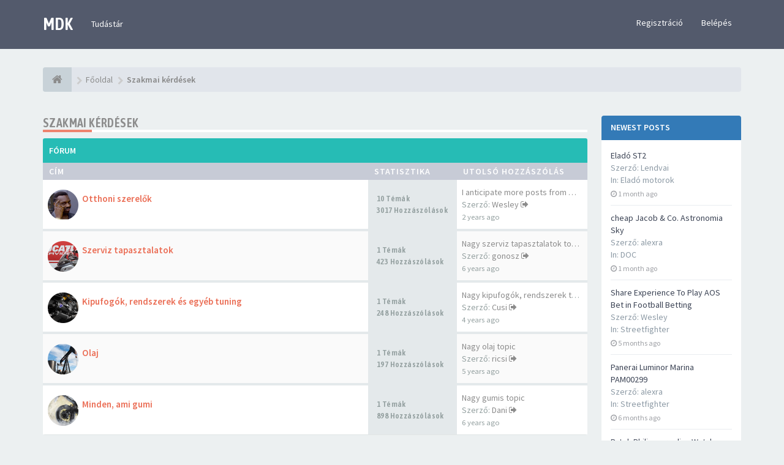

--- FILE ---
content_type: text/html; charset=UTF-8
request_url: https://forum.ducatiklub.hu/viewforum.php?f=14&sid=24bfdb1521fcf8f650afbee0aaf52507
body_size: 8041
content:
<!DOCTYPE html>
<html dir="ltr" lang="hu">
<head>
<meta charset="utf-8">
<meta name="viewport" content="width=device-width, initial-scale=1.0">
<meta name="designer" content="SiteSplat https://themeforest.net/user/themesplat/portfolio?ref=ThemeSplat">
<meta content="Magyar Ducati Klub" property="og:site_name">
<!-- Place favicon.ico and apple-touch-icon.png in the root directory -->

<title>Szakmai kérdések&nbsp;&#45;&nbsp;Magyar Ducati Klub</title>
	<link rel="alternate" type="application/atom+xml" title="Csatorna - Magyar Ducati Klub" href="/feed?sid=0baa435dd093ebdd0fd07df171a481c0">			<link rel="alternate" type="application/atom+xml" title="Csatorna - Új témák" href="/feed/topics?sid=0baa435dd093ebdd0fd07df171a481c0">		    

<!-- Google free font here -->
<link href='//fonts.googleapis.com/css?family=Source+Sans+Pro:400,600' rel='stylesheet'>
<link href='//fonts.googleapis.com/css?family=Asap+Condensed:600' rel='stylesheet'>

<!-- CSS files start here -->
<link href="./styles/FLATBOOTS/theme/stylesheet.css" rel="stylesheet">




	
		

									


<link href="./ext/sitesplat/flatbootsminicms/styles/FLATBOOTS/theme/minicms.css?assets_version=108" rel="stylesheet" media="screen" />
<link href="./ext/sitesplat/likedd/styles/FLATBOOTS/template/css/likedd.css?assets_version=108" rel="stylesheet" media="screen" />
<link href="./ext/sitesplat/sidebar/styles/FLATBOOTS/theme/sidebar20right.css?assets_version=108" rel="stylesheet" media="screen" />
<link href="./ext/sitesplat/sidebar/styles/FLATBOOTS/theme/sidebar.css?assets_version=108" rel="stylesheet" media="screen" />
<link href="./ext/paul999/mention/styles/all/theme/mention.css?assets_version=108" rel="stylesheet" media="screen" />
<link href="./ext/primehalo/primelinks/styles/all/theme/prime_links.css?assets_version=108" rel="stylesheet" media="screen" />


<!-- Remove the conditional below to use the custom CSS without FLATBOOTS Mini CMS Extension -->
<link href="./styles/FLATBOOTS/theme/custom.css" rel="stylesheet">
<!-- CSS files stop here -->

	<script>
var boardurl = 'https://forum.ducatiklub.hu/';
</script>
<!-- magic dust -->
<script src="//cdnjs.cloudflare.com/ajax/libs/headjs/1.0.3/head.load.min.js"></script>
<link rel="shortcut icon" href="https://forum.ducatiklub.hu/favicon.ico" />


</head>
<body data-spy="scroll" data-target=".scrollspy" id="phpbb" class="section-viewforum ltr ">

 <header id="top" class="navbar navbar-inverse navbar-static-top flat-nav">
  <div class="container">
    <div class="navbar-header">
      <button data-target=".flat-nav-collapse" data-toggle="collapse" type="button" class="nav-tog lines-button x navbar-toggle neutro">
	   <span class="sr-only sr-nav">Változtatás navigáció</span>
        <span class="lines"></span>
      </button>
	  	    <a class="navbar-brand" href="https://forum.ducatiklub.hu">MDK</a>
	      </div>
	        <!-- Main navigation block -->
<nav class="collapse navbar-collapse flat-nav-collapse" aria-label="Primary">
    
<ul class="nav navbar-nav navbar-nav-fancy">
		<li class="dropdown">
						 <a href="/kb/index">Tudástár</a>
			 					</li>
</ul>

<!-- Remove ext links -->
<!-- Remove ext links -->

    <ul class="nav navbar-nav navbar-right navbar-nav-fancy">
	    		<li><a href="./ucp.php?mode=register&amp;sid=0baa435dd093ebdd0fd07df171a481c0">Regisztráció</a></li>
	   	    			<li><a href="./ucp.php?mode=login&amp;sid=0baa435dd093ebdd0fd07df171a481c0">Belépés</a></li>
			</ul>
		  
	</nav>      </div>
 </header>
    <div class="search-input search-input-fullscreen hidden-xs">
	   <form method="get" id="search" action="./search.php?sid=0baa435dd093ebdd0fd07df171a481c0">
		   <fieldset>
		   <input name="keywords" id="keywords" type="text" maxlength="128" title="Kulcsszavak" placeholder="Keresés" value="" autocomplete="off"/>
		   <div class="close">&times;</div>
		   <input type="hidden" name="sid" value="0baa435dd093ebdd0fd07df171a481c0" />

		   </fieldset>
        </form>
    </div>

<div style="padding-top:30px;" class="space-teaser"></div>

<div class="container">
  <!-- start content -->
  <div id="content-forum">

    	<div class="breadcrumb-line clearfix">
		<ul class="breadcrumb">
		<!-- https://developers.google.com/structured-data/testing-tool/ -->
		
				   <li><a href="https://forum.ducatiklub.hu"><span class="icon fa fa-home"></span></a></li>
		   <li  itemtype="http://data-vocabulary.org/Breadcrumb" itemscope=""><a href="https://forum.ducatiklub.hu" data-navbar-reference="home" itemprop="url"><span itemprop="title">Főoldal</span></a></li>
		
		  		   <li  itemtype="http://data-vocabulary.org/Breadcrumb" itemscope=""><a itemprop="url" href="./viewforum.php?f=14&amp;sid=0baa435dd093ebdd0fd07df171a481c0" data-forum-id="14"><span itemprop="title">Szakmai kérdések</span></a></li>
		  		</ul>
					</div>
    
	<div id="page-body">

	
    <div class="wrapper">
	<div id="page-sidebar">
		<div id="sidebar-border">
							<div class="sidebar">
<div id="topics1" class="panel panel-primary list-announcement">
    <div class="panel-heading">
        <h4 class="panel-title">Newest Posts</h4>
    </div>
    <div id="innertopics1" class="panel-body inner">
        <ul class="list-unstyled mb20">
				            <li>
               <a class="title-head" href="./viewtopic.php?f=31&amp;p=23008&amp;sid=0baa435dd093ebdd0fd07df171a481c0#p23008" title="Eladó ST2">Eladó ST2</a>
               <div>Szerző: <span class="username">Lendvai</span></div>
			   <div>In:&nbsp;<a href="./viewforum.php?f=31&amp;sid=0baa435dd093ebdd0fd07df171a481c0" title="Eladó motorok">Eladó motorok</a></div>
			   <small class="date"><i class="fa fa-clock-o"></i>&nbsp;<span title="Tue Dec 23, 2025 6:51 pm">1 month ago</span></small>
			</li>
			
				            <li>
               <a class="title-head" href="./viewtopic.php?f=27&amp;p=23007&amp;sid=0baa435dd093ebdd0fd07df171a481c0#p23007" title="cheap Jacob &amp; Co. Astronomia Sky">cheap Jacob &amp; Co. Astronomia Sky</a>
               <div>Szerző: <span class="username">alexra</span></div>
			   <div>In:&nbsp;<a href="./viewforum.php?f=27&amp;sid=0baa435dd093ebdd0fd07df171a481c0" title="DOC">DOC</a></div>
			   <small class="date"><i class="fa fa-clock-o"></i>&nbsp;<span title="Thu Dec 11, 2025 11:25 am">1 month ago</span></small>
			</li>
			
				            <li>
               <a class="title-head" href="./viewtopic.php?f=5&amp;p=23006&amp;sid=0baa435dd093ebdd0fd07df171a481c0#p23006" title="Share Experience To Play AOS Bet in Football Betting">Share Experience To Play AOS Bet in Football Betting</a>
               <div>Szerző: <span class="username">Wesley</span></div>
			   <div>In:&nbsp;<a href="./viewforum.php?f=5&amp;sid=0baa435dd093ebdd0fd07df171a481c0" title="Streetfighter">Streetfighter</a></div>
			   <small class="date"><i class="fa fa-clock-o"></i>&nbsp;<span title="Wed Aug 27, 2025 5:01 am">5 months ago</span></small>
			</li>
			
				            <li>
               <a class="title-head" href="./viewtopic.php?f=5&amp;p=23005&amp;sid=0baa435dd093ebdd0fd07df171a481c0#p23005" title="Panerai Luminor Marina PAM00299">Panerai Luminor Marina PAM00299</a>
               <div>Szerző: <span class="username">alexra</span></div>
			   <div>In:&nbsp;<a href="./viewforum.php?f=5&amp;sid=0baa435dd093ebdd0fd07df171a481c0" title="Streetfighter">Streetfighter</a></div>
			   <small class="date"><i class="fa fa-clock-o"></i>&nbsp;<span title="Wed Jul 02, 2025 9:50 am">6 months ago</span></small>
			</li>
			
				            <li>
               <a class="title-head" href="./viewtopic.php?f=5&amp;p=23004&amp;sid=0baa435dd093ebdd0fd07df171a481c0#p23004" title="Patek Philippe replica Watch">Patek Philippe replica Watch</a>
               <div>Szerző: <span class="username">alexra</span></div>
			   <div>In:&nbsp;<a href="./viewforum.php?f=5&amp;sid=0baa435dd093ebdd0fd07df171a481c0" title="Streetfighter">Streetfighter</a></div>
			   <small class="date"><i class="fa fa-clock-o"></i>&nbsp;<span title="Wed Jul 02, 2025 9:49 am">6 months ago</span></small>
			</li>
			
		        </ul>
    </div>
</div>
</div>
																		<div class="sidebar">
<div id="posters3" class="panel panel-info">
    <div class="panel-heading">
     <h4 class="panel-title">Top active users</h4>
    </div>
	<div class="panel-body">
	 <div id="innerposters3" class="inner">
		
		  <ul class="nav nav-pills nav-top-poster nav-justified">
			<li class="active"><a data-toggle="pill" href="#topAll">All-time</a></li>
			<li><a data-toggle="pill" href="#topDay">Daily</a></li>
			<li><a data-toggle="pill" href="#topWeek">Weekly</a></li>
		  </ul>
		  
		  <div class="tab-content media-list user-list">
			
			<div id="topAll" class="tab-pane fade in active">
						<div class="media">
				<div class="media-left">
					  <img alt="" src="https://forum.ducatiklub.hu/download/file.php?avatar=61_1555596535.png" class="media-object img-circle">
				 </div>
				<div class="media-body">
					<h4 class="media-heading"><span class="username">dino74</span></h4>
					<span>Hozzászólások:&nbsp;<a href="./search.php?author_id=61&amp;sr=posts&amp;sid=0baa435dd093ebdd0fd07df171a481c0" title="">2,242</a></span>
				</div>
			</div>
						<div class="media">
				<div class="media-left">
					  <img alt="" src="//secure.gravatar.com/avatar/31ad95a65df13f39dab721728633ead0?s=90" class="media-object img-circle">
				 </div>
				<div class="media-body">
					<h4 class="media-heading"><span class="username">ricsi</span></h4>
					<span>Hozzászólások:&nbsp;<a href="./search.php?author_id=2&amp;sr=posts&amp;sid=0baa435dd093ebdd0fd07df171a481c0" title="">1,451</a></span>
				</div>
			</div>
						<div class="media">
				<div class="media-left">
					  <img alt="" src="//secure.gravatar.com/avatar/1993ef2000e9d90acca7c62eb404b7e6?d=identicon&amp;s=90" class="media-object img-circle">
				 </div>
				<div class="media-body">
					<h4 class="media-heading"><span class="username">76</span></h4>
					<span>Hozzászólások:&nbsp;<a href="./search.php?author_id=123&amp;sr=posts&amp;sid=0baa435dd093ebdd0fd07df171a481c0" title="">1,079</a></span>
				</div>
			</div>
						<div class="media">
				<div class="media-left">
					  <img alt="" src="https://forum.ducatiklub.hu/download/file.php?avatar=192_1553714096.png" class="media-object img-circle">
				 </div>
				<div class="media-body">
					<h4 class="media-heading"><span class="username">Kajakman</span></h4>
					<span>Hozzászólások:&nbsp;<a href="./search.php?author_id=192&amp;sr=posts&amp;sid=0baa435dd093ebdd0fd07df171a481c0" title="">1,035</a></span>
				</div>
			</div>
						<div class="media">
				<div class="media-left">
					  <img alt="" src="https://forum.ducatiklub.hu/download/file.php?avatar=52_1554235965.jpg" class="media-object img-circle">
				 </div>
				<div class="media-body">
					<h4 class="media-heading"><span class="username">stafford</span></h4>
					<span>Hozzászólások:&nbsp;<a href="./search.php?author_id=52&amp;sr=posts&amp;sid=0baa435dd093ebdd0fd07df171a481c0" title="">737</a></span>
				</div>
			</div>
						</div>
			
			<div id="topDay" class="tab-pane fade">
						</div>
			
			<div id="topWeek" class="tab-pane fade">
						</div>
			
		  </div>
		</div>
	 </div>
	</div>
</div>
									<div class="sidebar">
<div id="lastlikes4" class="panel panel-warning">
    <div class="panel-heading">
     <h4 class="panel-title">Last likes</h4>
    </div>
	<div class="panel-body">
	 <div id="innerlastlikes4" class="inner">
		<ul class="media-list user-list">
            			<li class="media">
			    <div class="media-left">
                     <img alt="" src="//secure.gravatar.com/avatar/58316d806b5344b9f0f375cd8b8e9aca?d=identicon&amp;s=90" class="media-object img-circle">
                </div>
                <div class="media-body">
					<div><i class="fa fa-thumbs-up"></i>&nbsp;Által&nbsp;<span class="username">Cusi</span></div>
                    <a href="https://forum.ducatiklub.hu/viewtopic.php?p=22719&amp;sid=0baa435dd093ebdd0fd07df171a481c0#p22719">Re: Eladó ST2</a>
                    <small class="date"><i class="fa fa-clock-o"></i>&nbsp;<span title="Fri Apr 15, 2022 9:12 am">3 years ago</span></small>
                </div>
            </li>
						<li class="media">
			    <div class="media-left">
                     <img alt="" src="//secure.gravatar.com/avatar/31ad95a65df13f39dab721728633ead0?s=90" class="media-object img-circle">
                </div>
                <div class="media-body">
					<div><i class="fa fa-thumbs-up"></i>&nbsp;Által&nbsp;<span class="username">ricsi</span></div>
                    <a href="https://forum.ducatiklub.hu/viewtopic.php?p=22705&amp;sid=0baa435dd093ebdd0fd07df171a481c0#p22705">Re: 2020 Klubtagság</a>
                    <small class="date"><i class="fa fa-clock-o"></i>&nbsp;<span title="Sat Mar 20, 2021 10:02 am">4 years ago</span></small>
                </div>
            </li>
						<li class="media">
			    <div class="media-left">
                     <img alt="" src="//secure.gravatar.com/avatar/31ad95a65df13f39dab721728633ead0?s=90" class="media-object img-circle">
                </div>
                <div class="media-body">
					<div><i class="fa fa-thumbs-up"></i>&nbsp;Által&nbsp;<span class="username">ricsi</span></div>
                    <a href="https://forum.ducatiklub.hu/viewtopic.php?p=22698&amp;sid=0baa435dd093ebdd0fd07df171a481c0#p22698">Re: Nagy Diavel topic</a>
                    <small class="date"><i class="fa fa-clock-o"></i>&nbsp;<span title="Mon Mar 01, 2021 10:39 am">4 years ago</span></small>
                </div>
            </li>
						<li class="media">
			    <div class="media-left">
                     <img alt="" src="//secure.gravatar.com/avatar/31ad95a65df13f39dab721728633ead0?s=90" class="media-object img-circle">
                </div>
                <div class="media-body">
					<div><i class="fa fa-thumbs-up"></i>&nbsp;Által&nbsp;<span class="username">ricsi</span></div>
                    <a href="https://forum.ducatiklub.hu/viewtopic.php?p=22687&amp;sid=0baa435dd093ebdd0fd07df171a481c0#p22687">Re: 2020 Klubtagság</a>
                    <small class="date"><i class="fa fa-clock-o"></i>&nbsp;<span title="Sun Sep 20, 2020 1:58 pm">5 years ago</span></small>
                </div>
            </li>
						<li class="media">
			    <div class="media-left">
                     <img alt="" src="https://forum.ducatiklub.hu/download/file.php?avatar=61_1555596535.png" class="media-object img-circle">
                </div>
                <div class="media-body">
					<div><i class="fa fa-thumbs-up"></i>&nbsp;Által&nbsp;<span class="username">dino74</span></div>
                    <a href="https://forum.ducatiklub.hu/viewtopic.php?p=16959&amp;sid=0baa435dd093ebdd0fd07df171a481c0#p16959">&nbsp;</a>
                    <small class="date"><i class="fa fa-clock-o"></i>&nbsp;<span title="Sun Jun 28, 2020 6:12 pm">5 years ago</span></small>
                </div>
            </li>
					</ul>
	 </div>
	</div>
</div>
</div>
									<div class="sidebar">
<div id="users5" class="panel panel-info">
    <div class="panel-heading">
     <h4 class="panel-title">Newest users</h4>
    </div>
	<div class="panel-body">
	 <div id="innerusers5" class="inner">
		<ul class="media-list user-list">
				<li class="media">
			<div class="media-left">
				<img alt="" src="//secure.gravatar.com/avatar/47e14985418092e9b8b3fb9c39eb7fa4?d=identicon&amp;s=90" class="media-object img-circle">
			</div>
            <div class="media-body">
                <div class="media-heading"><span class="username">Shaftesburyw</span>&nbsp;&#45;&nbsp;<small><span title="Thu Nov 03, 2022 8:18 am">3 years ago</span></small></div>
            </div>
        </li>
				<li class="media">
			<div class="media-left">
				<img alt="" src="//secure.gravatar.com/avatar/dba92201a100b4398b34f5e23692920f?d=identicon&amp;s=90" class="media-object img-circle">
			</div>
            <div class="media-body">
                <div class="media-heading"><span class="username">alexra</span>&nbsp;&#45;&nbsp;<small><span title="Wed Nov 02, 2022 7:21 am">3 years ago</span></small></div>
            </div>
        </li>
				<li class="media">
			<div class="media-left">
				<img alt="" src="//secure.gravatar.com/avatar/9cb889446654916b279a4cf27450c050?d=identicon&amp;s=90" class="media-object img-circle">
			</div>
            <div class="media-body">
                <div class="media-heading"><span class="username">Emilylowes</span>&nbsp;&#45;&nbsp;<small><span title="Wed Nov 02, 2022 4:45 am">3 years ago</span></small></div>
            </div>
        </li>
				<li class="media">
			<div class="media-left">
				<img alt="" src="//secure.gravatar.com/avatar/778a7c098f6915c79f58db750cb44f06?d=identicon&amp;s=90" class="media-object img-circle">
			</div>
            <div class="media-body">
                <div class="media-heading"><span class="username">KoPe</span>&nbsp;&#45;&nbsp;<small><span title="Tue Nov 01, 2022 12:03 pm">3 years ago</span></small></div>
            </div>
        </li>
				<li class="media">
			<div class="media-left">
				<img alt="" src="//secure.gravatar.com/avatar/e3747c12eb84c65dbcfeb4ad16ac67c0?d=identicon&amp;s=90" class="media-object img-circle">
			</div>
            <div class="media-body">
                <div class="media-heading"><span class="username">Wesley</span>&nbsp;&#45;&nbsp;<small><span title="Mon Oct 24, 2022 11:12 am">3 years ago</span></small></div>
            </div>
        </li>
				</ul>
	 </div>
	</div>
</div>
</div>
																			</div>
	</div>
	<div id="contentje">

<div class="side-segment"><h3><a href="./viewforum.php?f=14&amp;sid=0baa435dd093ebdd0fd07df171a481c0">Szakmai kérdések</a></h3></div> 



			
    		   <div class="panel panel-forum">
	     <div class="panel-heading">
		  Fórum		 </div>
		 <div class="panel-inner">
		<table class="footable table table-striped table-primary table-hover">
		<thead>
					<tr>
			 <th data-class="expand">Cím</th>
			 <th class="large110" data-hide="phone">Statisztika</th>
			 <th class="large21" data-hide="phone">Utolsó hozzászólás</th>
			</tr>
			
		</thead>
	<tbody>
			
			    <tr id="forum-15">
					<td title="Nincs olvasatlan hozzászólás">
						   			      <span class="forum-image"><img src=".//topic-images/otthoni.png" alt="Nincs olvasatlan hozzászólás" /></span>
			   						<i class="row-icon-font-mini " title="Nincs olvasatlan hozzászólás"></i>
			 <!-- <a class="btn-rss pull-right hidden-xs hidden-sm" title="Csatorna - Otthoni szerelők" href="/feed?sid=0baa435dd093ebdd0fd07df171a481c0?f=15"><i class="fa fa-rss rss-color-forum"></i></a> --> 			  <span class="desc-wrapper">
			  				<a href="./viewforum.php?f=15&amp;sid=0baa435dd093ebdd0fd07df171a481c0" class="forumtitle">Otthoni szerelők</a><br />
															  </span>
			</td>
						<td class="stats-col">
			 <span class="stats-wrapper">
			 10&nbsp;Témák&nbsp;<br />3017&nbsp;Hozzászólások 
			 			 			 </span>
			</td>	
			<td>
			  <span class="last-wrapper text-overflow">
			   								 				 <a href="./viewtopic.php?f=15&amp;p=22966&amp;sid=0baa435dd093ebdd0fd07df171a481c0#p22966" title="" class="lastsubject">I anticipate more posts from …</a><br />
								Szerző:&nbsp;<a href="./memberlist.php?mode=viewprofile&amp;u=1500&amp;sid=0baa435dd093ebdd0fd07df171a481c0" class="username">Wesley</a>
				<a class="moderator-item" href="./viewtopic.php?f=15&amp;p=22966&amp;sid=0baa435dd093ebdd0fd07df171a481c0#p22966" title="Legújabb komment megtekintése"><i class="mobile-post fa fa-sign-out"></i></a>				<br /><span class="forum-time"><span title="Mon Sep 18, 2023 12:46 pm">2 years ago</span></span>			  </span>
			</td>
						
		</tr>
		
	
	
		
    			
			    <tr id="forum-16">
					<td title="Nincs olvasatlan hozzászólás">
						   			      <span class="forum-image"><img src=".//topic-images/service.png" alt="Nincs olvasatlan hozzászólás" /></span>
			   						<i class="row-icon-font-mini " title="Nincs olvasatlan hozzászólás"></i>
			 <!-- <a class="btn-rss pull-right hidden-xs hidden-sm" title="Csatorna - Szerviz tapasztalatok" href="/feed?sid=0baa435dd093ebdd0fd07df171a481c0?f=16"><i class="fa fa-rss rss-color-forum"></i></a> --> 			  <span class="desc-wrapper">
			  				<a href="./viewforum.php?f=16&amp;sid=0baa435dd093ebdd0fd07df171a481c0" class="forumtitle">Szerviz tapasztalatok</a><br />
															  </span>
			</td>
						<td class="stats-col">
			 <span class="stats-wrapper">
			 1&nbsp;Témák&nbsp;<br />423&nbsp;Hozzászólások 
			 			 			 </span>
			</td>	
			<td>
			  <span class="last-wrapper text-overflow">
			   								 				 <a href="./viewtopic.php?f=16&amp;p=22436&amp;sid=0baa435dd093ebdd0fd07df171a481c0#p22436" title="" class="lastsubject">Nagy szerviz tapasztalatok to…</a><br />
								Szerző:&nbsp;<a href="./memberlist.php?mode=viewprofile&amp;u=86&amp;sid=0baa435dd093ebdd0fd07df171a481c0" class="username">gonosz</a>
				<a class="moderator-item" href="./viewtopic.php?f=16&amp;p=22436&amp;sid=0baa435dd093ebdd0fd07df171a481c0#p22436" title="Legújabb komment megtekintése"><i class="mobile-post fa fa-sign-out"></i></a>				<br /><span class="forum-time"><span title="Thu Apr 11, 2019 10:58 am">6 years ago</span></span>			  </span>
			</td>
						
		</tr>
		
	
	
		
    			
			    <tr id="forum-17">
					<td title="Nincs olvasatlan hozzászólás">
						   			      <span class="forum-image"><img src=".//topic-images/tuning.png" alt="Nincs olvasatlan hozzászólás" /></span>
			   						<i class="row-icon-font-mini " title="Nincs olvasatlan hozzászólás"></i>
			 <!-- <a class="btn-rss pull-right hidden-xs hidden-sm" title="Csatorna - Kipufogók, rendszerek és egyéb tuning" href="/feed?sid=0baa435dd093ebdd0fd07df171a481c0?f=17"><i class="fa fa-rss rss-color-forum"></i></a> --> 			  <span class="desc-wrapper">
			  				<a href="./viewforum.php?f=17&amp;sid=0baa435dd093ebdd0fd07df171a481c0" class="forumtitle">Kipufogók, rendszerek és egyéb tuning</a><br />
															  </span>
			</td>
						<td class="stats-col">
			 <span class="stats-wrapper">
			 1&nbsp;Témák&nbsp;<br />248&nbsp;Hozzászólások 
			 			 			 </span>
			</td>	
			<td>
			  <span class="last-wrapper text-overflow">
			   								 				 <a href="./viewtopic.php?f=17&amp;p=22707&amp;sid=0baa435dd093ebdd0fd07df171a481c0#p22707" title="" class="lastsubject">Nagy kipufogók, rendszerek to…</a><br />
								Szerző:&nbsp;<a href="./memberlist.php?mode=viewprofile&amp;u=591&amp;sid=0baa435dd093ebdd0fd07df171a481c0" class="username">Cusi</a>
				<a class="moderator-item" href="./viewtopic.php?f=17&amp;p=22707&amp;sid=0baa435dd093ebdd0fd07df171a481c0#p22707" title="Legújabb komment megtekintése"><i class="mobile-post fa fa-sign-out"></i></a>				<br /><span class="forum-time"><span title="Wed Mar 24, 2021 9:17 am">4 years ago</span></span>			  </span>
			</td>
						
		</tr>
		
	
	
		
    			
			    <tr id="forum-18">
					<td title="Nincs olvasatlan hozzászólás">
						   			      <span class="forum-image"><img src=".//topic-images/olaj.png" alt="Nincs olvasatlan hozzászólás" /></span>
			   						<i class="row-icon-font-mini " title="Nincs olvasatlan hozzászólás"></i>
			 <!-- <a class="btn-rss pull-right hidden-xs hidden-sm" title="Csatorna - Olaj" href="/feed?sid=0baa435dd093ebdd0fd07df171a481c0?f=18"><i class="fa fa-rss rss-color-forum"></i></a> --> 			  <span class="desc-wrapper">
			  				<a href="./viewforum.php?f=18&amp;sid=0baa435dd093ebdd0fd07df171a481c0" class="forumtitle">Olaj</a><br />
															  </span>
			</td>
						<td class="stats-col">
			 <span class="stats-wrapper">
			 1&nbsp;Témák&nbsp;<br />197&nbsp;Hozzászólások 
			 			 			 </span>
			</td>	
			<td>
			  <span class="last-wrapper text-overflow">
			   								 				 <a href="./viewtopic.php?f=18&amp;p=22662&amp;sid=0baa435dd093ebdd0fd07df171a481c0#p22662" title="" class="lastsubject">Nagy olaj topic</a><br />
								Szerző:&nbsp;<a href="./memberlist.php?mode=viewprofile&amp;u=2&amp;sid=0baa435dd093ebdd0fd07df171a481c0" class="username">ricsi</a>
				<a class="moderator-item" href="./viewtopic.php?f=18&amp;p=22662&amp;sid=0baa435dd093ebdd0fd07df171a481c0#p22662" title="Legújabb komment megtekintése"><i class="mobile-post fa fa-sign-out"></i></a>				<br /><span class="forum-time"><span title="Mon Jun 29, 2020 9:27 pm">5 years ago</span></span>			  </span>
			</td>
						
		</tr>
		
	
	
		
    			
			    <tr id="forum-19">
					<td title="Nincs olvasatlan hozzászólás">
						   			      <span class="forum-image"><img src=".//topic-images/gumi.png" alt="Nincs olvasatlan hozzászólás" /></span>
			   						<i class="row-icon-font-mini " title="Nincs olvasatlan hozzászólás"></i>
			 <!-- <a class="btn-rss pull-right hidden-xs hidden-sm" title="Csatorna - Minden, ami gumi" href="/feed?sid=0baa435dd093ebdd0fd07df171a481c0?f=19"><i class="fa fa-rss rss-color-forum"></i></a> --> 			  <span class="desc-wrapper">
			  				<a href="./viewforum.php?f=19&amp;sid=0baa435dd093ebdd0fd07df171a481c0" class="forumtitle">Minden, ami gumi</a><br />
															  </span>
			</td>
						<td class="stats-col">
			 <span class="stats-wrapper">
			 1&nbsp;Témák&nbsp;<br />898&nbsp;Hozzászólások 
			 			 			 </span>
			</td>	
			<td>
			  <span class="last-wrapper text-overflow">
			   								 				 <a href="./viewtopic.php?f=19&amp;p=22475&amp;sid=0baa435dd093ebdd0fd07df171a481c0#p22475" title="" class="lastsubject">Nagy gumis topic</a><br />
								Szerző:&nbsp;<a href="./memberlist.php?mode=viewprofile&amp;u=345&amp;sid=0baa435dd093ebdd0fd07df171a481c0" class="username">Dani</a>
				<a class="moderator-item" href="./viewtopic.php?f=19&amp;p=22475&amp;sid=0baa435dd093ebdd0fd07df171a481c0#p22475" title="Legújabb komment megtekintése"><i class="mobile-post fa fa-sign-out"></i></a>				<br /><span class="forum-time"><span title="Wed May 08, 2019 6:20 pm">6 years ago</span></span>			  </span>
			</td>
						
		</tr>
		
	
		 </tbody>
	</table>
	</div>
	</div>
		



   <div class="space10"></div>
    <div class="space10"></div>



	
	
<div class="space10"></div>


    
	
	
	</div>
</div>

	</div> <!-- page-body id in header -->
  </div> <!-- content-forum in header -->
 </div> <!-- container in header -->



	<section class="section-page">
        <div id="rtblock" class="container">
            <!-- Recent Lazy Topics Loader Section -->
        <div class="row text-center">
            <div class="col-md-3">
                <div class="panel panel-post">
				   <div class="blog-meta">
					<time datetime="2013-04-18T10:45:28+00:00" class="entry-date">
					 <span class="day">18</span>
					 <span class="month">Apr</span>
					</time>
				   </div>
				   <div class="title">
					<header class="entry-header">
					  <h6 class="inverse-font">long long title how many chars? lets see 123 ok more? yes 60</h6>
						<div class="entry-meta">
						 <span class="jp-views">&nbsp;-&nbsp;By&nbsp;<a style="color: #48D1CC; font-weight: bold;" href="#" class="text-warning" title="">Admin</a></span>
						</div>
					</header>
			       </div>
				   <div class="content-post">
				    <p>We have created lots of YouTube videos just so you can achieve [...]</p>  
				   </div>
				<div class="panel-bottom">
					<a href="#" class="btn btn-xs btn-link" data-original-title="" title="">READ MORE</a>
				</div>               
			   </div>
            </div>
            
           <div class="col-md-3">
                <div class="panel panel-post">
				   <div class="blog-meta">
					<time datetime="2013-04-18T10:45:28+00:00" class="entry-date">
					 <span class="day">25</span>
					 <span class="month">June</span>
					</time>
				   </div>
				   <div class="title">
					<header class="entry-header">
					  <h6 class="inverse-font">Another post test yes yes yes or no, maybe ni? :-/</h6>
						<div class="entry-meta">
						 <span class="jp-views">&nbsp;-&nbsp;By&nbsp;<a style="color: #C8E44F; font-weight: bold;" href="#" class="text-warning" title="">SiteSplat</a></span>
						</div>
					</header>
			       </div>
				   <div class="content-post">
				    <p>The best flat phpBB theme around. Period. Fine craftmanship and [...]</p>  
				   </div>
				<div class="panel-bottom">
					<a href="#" class="btn btn-xs btn-link" data-original-title="" title="">READ MORE</a>
				</div>               
			   </div>
            </div>
            
            <div class="col-md-3">
                <div class="panel panel-post">
				   <div class="blog-meta">
					<time datetime="2013-04-18T10:45:28+00:00" class="entry-date">
					 <span class="day">03</span>
					 <span class="month">July</span>
					</time>
				   </div>
				   <div class="title">
					<header class="entry-header">
					  <h6 class="inverse-font">Do you need a super MOD? Well here it is. chew on this</h6>
						<div class="entry-meta">
						 <span class="jp-views">&nbsp;-&nbsp;By&nbsp;<a style="color: #D65B49; font-weight: bold;" href="#" class="text-warning" title="">Jane lou</a></span>
						</div>
					</header>
			       </div>
				   <div class="content-post">
				    <p>All you need is right here. Content tag, SEO, listing, Pizza and spaghetti [...]</p>  
				   </div>
				<div class="panel-bottom">
					<a href="#" class="btn btn-xs btn-link" data-original-title="" title="">READ MORE</a>
				</div>               
			   </div>
            </div>

            <div class="col-md-3">
                <div class="panel panel-post">
				   <div class="blog-meta">
					<time datetime="2013-04-18T10:45:28+00:00" class="entry-date">
					 <span class="day">30</span>
					 <span class="month">Dec</span>
					</time>
				   </div>
				   <div class="title">
					<header class="entry-header">
					  <h6 class="inverse-font">Lasagna on me this time ok? I got plenty of cash</h6>
						<div class="entry-meta">
						 <span class="jp-views">&nbsp;-&nbsp;By&nbsp;<a style="color: #6AB3EB; font-weight: bold;" href="#" class="text-warning" title="">Larry Page</a></span>
						</div>
					</header>
			       </div>
				   <div class="content-post">
				    <p>this should be fantastic. but what about links,images, bbcodes etc etc? [...]</p>  
				   </div>
				<div class="panel-bottom">
					<a href="#" class="btn btn-xs btn-link" data-original-title="" title="">READ MORE</a>
				</div>               
			   </div>
            </div>
           
		 <div class="col-md-12">
         <button class="btn btn-default btn-block btn-lazy">LOAD MORE POSTS</button>
		 </div>
        </div>
<!-- Recent Lazy Topics Loader Section -->        </div>
    </section>

	
           
	
				    
	<footer class="burned-asphalt"> <!-- Footer block -->
		<div class="midnight-" id="sub-footer">
			<div class="container">

				<div class="row bottomLinks">
					<div class="col-sm-6 sm-direction">
					 <nav>
												<ul class="list-inline footer-nav">
					<li><a href="http://www.ducatiklub.hu" target="_blank"><i class=""></i> Magyar Ducati Klub</a></li>
					<li><a href="./ucp.php?mode=privacy&amp;sid=0baa435dd093ebdd0fd07df171a481c0"><i class=""></i> Privacy</a></li>
					<li><a href="./ucp.php?mode=terms&amp;sid=0baa435dd093ebdd0fd07df171a481c0"><i class=""></i> Terms</a></li>
					<li><a href=""><i class=""></i> Kapcsolat</a></li>
			</ul>
						
					 </nav>
					</div>
						
					<div class="col-sm-6 sm-direction">	
						<div class="clearfix socialbar">
															<div class="social-network">
					<a class="facebook-color" title="Facebook" data-original-title="" href="https://www.facebook.com/magyarducatiklub/" target="_blank"><i class="fa fa-facebook"></i></a>
					<a class="flickr-color" title="Flickr" data-original-title="" href="https://www.flickr.com/photos/magyarducatiklub/albums" target="_blank"><i class="fa fa-flickr"></i></a>
					<a class="youtube-color" title="Youtube" data-original-title="" href="https://www.youtube.com/user/MagyarDucatiKlub" target="_blank"><i class="fa fa-youtube"></i></a>
			</div>
							
						</div>
					</div>	
				</div>
				
                <div class="row">				
					<div class="col-sm-6 sm-direction">
					 <p class="copyrights">
					  					  <small>Készítette</small>&nbsp;<i class="fa fa-heart text-flatboots-red"></i>&nbsp;<small>and</small>&nbsp;<i class="fa fa-coffee"></i>&nbsp;<small>Által<a href="http://www.sitesplat.com/" title="SiteSplat" target="_blank">&nbsp;SiteSplat</a>&nbsp;&#45;&nbsp;Készítette&nbsp;<a href="http://www.phpbb.com/" title="Forum Software &copy; phpBB&reg; Group" target="_blank">phpBB</a></small>
					  					 </p>
					</div>
					
					<div class="col-sm-6 sm-direction">
					  <p class="debug-output">
					  						<small>&#45;&nbsp;Minden időpont <span title="Európa/Budapest">UTC+01:00</span> időzóna szerinti&nbsp;&#45;</small>
					  												<!-- FLATBOOTS_VERSION -->
					  </p>
					</div>
				</div>	

			</div>
		</div>
	</footer>

<a id="totop" class="top-flat" href="" onclick="return false;" style="display:none;"></a>

<div class="hidden"></div> 

<!-- injected via core and ajax JS for the return confirmation actions -->
   <div id="page-footer">
	<div id="darkenwrapper" data-ajax-error-title="AJAX error" data-ajax-error-text="Hiba történt a kérés feldolgozása közben." data-ajax-error-text-abort="A felhasználó megszakította a műveletet." data-ajax-error-text-timeout="A kérésed idő túllépés miatt megszakadt; kérjük próbáld újra." data-ajax-error-text-parsererror="Hiba történt a kérés feldolgozása közben: a szerver érvénytelen választ küldött.">
		<div id="darken">&nbsp;</div>
	</div>

	<div id="phpbb_alert" class="alert alert-default phpbb_alert" data-l-err="Hiba" data-l-timeout-processing-req="A kérés időtúllépés miatt nem teljesült.">
		<button type="button" class="close alert_close" data-dismiss="alert"><span class="awe-remove-circle"></span></button>
		<h3 class="alert_title">&nbsp;</h3>
		 <p class="alert_text"></p>
	</div>
	
	<div id="phpbb_confirm" class="alert alert-default phpbb_alert">
		<button type="button" class="close alert_close" data-dismiss="alert"><span class="awe-remove-circle"></span></button>
		<div class="alert_text"></div>
	</div>
  </div>	
<!-- injected via core and ajax JS for the return confirmation actions -->



<script>
// this loads jquery asyncrounously & in parallel
head.load("//cdnjs.cloudflare.com/ajax/libs/jquery/1.12.4/jquery.min.js", "//cdnjs.cloudflare.com/ajax/libs/twitter-bootstrap/3.3.6/js/bootstrap.min.js", "./styles/FLATBOOTS/theme/vendors/forum_fn.min.js");
</script>

<!-- we use this event to load the JS scripts properly via the extension system -->

<script>
head.load("./styles/FLATBOOTS/theme/vendors/jupload.min.js");
head.ready(function () {
   var clipboardSnippets = new Clipboard('[data-clipboard-snippet]', {
	  text: function(trigger) {
		return $(trigger).closest(".input-group").find('input').first().val().trim();
	  }
	});	
	
});
</script>
<script>
var start = 0;
</script>

<!-- injected via a module or an include -->
<script>
// some function that depends on bootstrap and jquery
head.ready(function () {
	$('.footable').footable();$(".selectpicker").selectpicker();$(".selectpicker").tooltip("disable");var totop=$("#totop");totop.click(function(){$("html, body").stop(true,true).animate({scrollTop:0},500);return false});$(window).scroll(function(){if($(this).scrollTop()>600){totop.fadeIn()}else{totop.fadeOut()}});$("button[data-loading-text], input[data-loading-text], .btn-load").click(function(){var e=$(this);e.button("loading");setTimeout(function(){e.button("reset")},3e3)});
	$("input").iCheck({checkboxClass:"icheckbox_flat-aero",radioClass:"iradio_flat-aero"});$(".btn-search").click(function(){$(".search-input").toggleClass("open").find("input").focus()});$(".close").click(function(){$(this).prev("input").val("").parents(".search-input").removeClass("open")});$(".nav-tog").click(function(){if($(this).hasClass("neutro")){$(this).removeClass("neutro").addClass("open")}else{$(this).removeClass("open").addClass("neutro")}});
	$('input[data-reset-on-edit]').on('keyup', function() {$(this.getAttribute('data-reset-on-edit')).val('');});
	$('a').tooltip({trigger : 'hover',container: 'body'})
    $('#notification_list_button').click(function(){setTimeout(function(){$(".nano").nanoScroller();},0);});	
});
// some function that depends on bootstrap and jquery
</script>
<!-- injected via a module or an include -->

<script src="./ext/kinerity/knowledgebase/styles/FLATBOOTS/template/js/clipboard.min.js?assets_version=108"></script>
<script src="./ext/sitesplat/fltl/styles/FLATBOOTS/template/js/fltl.js?assets_version=108"></script>





<!-- Google Analytics: change UA-XXXXXXXX-X to be your site's ID. -->
<!-- Global site tag (gtag.js) - Google Analytics -->
<script async src="https://www.googletagmanager.com/gtag/js?id=UA-3621794-2"></script>
<script>
  window.dataLayer = window.dataLayer || [];
  function gtag(){dataLayer.push(arguments);}
  gtag('js', new Date());

  gtag('config', 'UA-3621794-2');
</script>
</body>
</html>

--- FILE ---
content_type: text/css
request_url: https://forum.ducatiklub.hu/ext/sitesplat/flatbootsminicms/styles/FLATBOOTS/theme/minicms.css?assets_version=108
body_size: 293
content:
.avatar-over img.img-rounded {
    border: 1px solid #dedede;
    border-radius: 6px;
}

.avatar-over img.img-thumbnail {
  display: inline-block;
  max-width: 100%;
  height: auto;
  padding: 4px;
  line-height: 1.42857143;
  background-color: #fff;
  border: 1px solid #ddd;
  border-radius: 4px;
  -webkit-transition: all .2s ease-in-out;
       -o-transition: all .2s ease-in-out;
          transition: all .2s ease-in-out;
}

.panel-login-modal {
    background: transparent;
    padding-bottom: 0;
}

.panel-login-modal .signin-text span {
    background: #fff;
}

--- FILE ---
content_type: text/css
request_url: https://forum.ducatiklub.hu/ext/sitesplat/sidebar/styles/FLATBOOTS/theme/sidebar.css?assets_version=108
body_size: 1203
content:
#page-sidebar {
    margin-top: 4px;
}

/***** PANELS *****/

.sidebar .panel {
    border: 0 none;
    border-radius: 2px;
    box-shadow: none;
    margin-bottom: 20px;
    position: relative;
}

.sidebar .panel-heading {
    border-top-left-radius: 4px;
    border-top-right-radius: 4px;
    margin-bottom: 0;
	height: 40px;
    line-height: 40px;
}

.panel-title {
    color: #313745;
    font-family: inherit;
    font-size: 14px;
	font-style: normal;
    font-weight: 700;
    letter-spacing: inherit;
    text-transform: uppercase;
}

.panel-default .panel-heading .panel-title, .panel-primary .panel-heading .panel-title, .panel-success .panel-heading .panel-title, .panel-warning .panel-heading .panel-title, .panel-danger .panel-heading .panel-title, .panel-info .panel-heading .panel-title, .panel-inverse .panel-heading .panel-title {
    color: #fff;
}

.panel-inverse > .panel-heading {
    background-color: #505b72;
    border-color: transparent;
    color: #ffffff;
}

.user-list .media:first-child {
    margin-top: -10px;
	padding-top: 0;
}

.user-list .media:last-child {
    margin-bottom: -10px;
}

.user-list .media + .media {
    border-top: 1px solid #eaecf0;
    margin: 0;
}
.user-list .media {
    padding: 8px 0!important;
}

.user-list .media-body .media-heading {
    margin: 2px 0;
}

.user-list .media-body span {
    color: #259dab;
    font-weight: 500;
}

.fa-object {
    font-size: 16px;
 /* margin-right: 10px; */
    margin-top: 10px;
}

 /* special quick and dirty fix for this long icon */
.icon-bbreact-emo-shoot.fa-object {
    margin-right: -18px;
}

.media-left.bbreactions-emoji, .media > .pull-left {
    padding-right: 26px;
}

.media-left.bbreactions-emoji .emoji {
    margin-top: 10px;
}

.user-list .media-body .media-heading > a {
    color: #3b4354;
    font-size: 12px;
    font-weight: 700;
    transition: all 0.2s ease-out 0s;
}

.user-list .media-object {
    border: 2px solid #dbdfe6;
	margin-top: 5px;
    padding: 2px;
    width: 42px;
	height: 42px;
}

.user-list .media-body small.date,
.list-announcement .media-body small.date {
    color: #818da7;
    display: block;
    font-size: 11px;
    margin-top: 2px;
}

.user-list .media-body small i {
	transform:rotate(0.001deg);
}

.list-announcement .panel-body ul > li small i {
transform:rotate(0.001deg);

}

.list-announcement .panel-body ul > li a:not(.title-head) {
    color: inherit;
}

.list-announcement .username-coloured, .list-announcement .username,
.user-list .username-coloured, .user-list .username {
    font-size: 14px;
}

.list-announcement .panel-body ul > li:first-child {
    margin-top: -10px;
}

.list-announcement .panel-body ul > li {
    border-bottom: 1px solid #eaecf0;
    letter-spacing: normal;
    padding: 10px 0;
}

.list-announcement .panel-body ul > li:last-child {
    border-bottom: 0 none;
    padding: 10px 0 0;
}

.list-announcement .panel-footer {
    background-color: #fff;
    padding: 14px 20px;
}

.mb20 {
    margin-bottom: 20px;
}

.list-announcement .panel-body ul {
    margin-bottom: 0;
}


.list-announcement .panel-body ul > li a {
    color: #3b4354;
    font-weight: 500;
}

.list-announcement .panel-body ul > li small {
    color: rgba(38, 43, 54, 0.45);
    display: block;
    margin-top: 4px;
}

.list-announcement .panel-body ul > li small a {
    color: #259dab;
    float: right;
    font-weight: 400;
}

.nav-top-poster {
    margin-bottom: 10px;
}

.nav-top-poster > li > a {
    display: inline-block;
    padding: 2px 4px;
}

.nav-top-poster.nav-justified > li {
    display: table-cell;
    text-align: center;
    width: 1%;
}


/***** MISC FIXES DUE TO SIDEBAR *****/


.btn-noti-td {
    width: 100px;
}

.quick-reply .btn-default {
    margin-bottom:10px;
   
}




.avn-price-table.avn-style12 .items > ul > li {
    float: none!important;
    padding: 5px 0!important;
    width: auto!important;
}



.large21 {
    width: 24%!important;
}

 
.last-wrapper {
    max-width: 196px;
}


--- FILE ---
content_type: text/css
request_url: https://forum.ducatiklub.hu/styles/FLATBOOTS/theme/custom.css
body_size: 357
content:
/*****************************************************************
* Custom CSS Stylesheet. You can add any custom CSS selectors here after the comment line 
* They will be given the highest priority on any elements on the forum
* Customize your forum color scheme in one click: www.sitesplat.com/phpBB3/ 
* **************************************************************
*
* FLATBOOTS @SiteSplat.com - Custom CSS STYLESHEET - 
* 
* **************************************************************
*****************************************************************/
/* ===[ CSS HOOK TOP ]=== */
 

.masthead {
    display:none;
}

.btn-secondary {
    background: none;
    text-decoration: underline;
}

.mt0 {
   margin-top: 0 !important;
}

/* ===[ CSS HOOK BOTTOM ]=== */